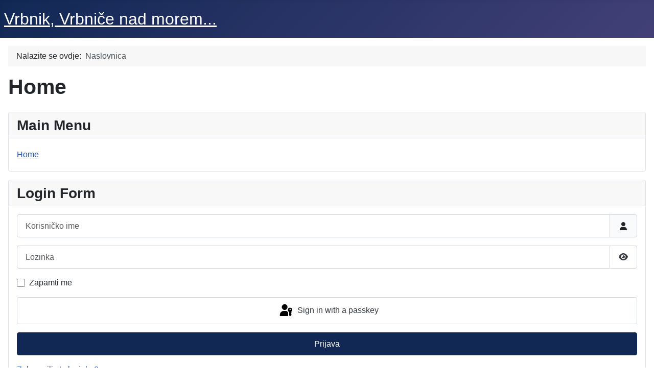

--- FILE ---
content_type: text/html; charset=utf-8
request_url: https://vrbnik.org/?3x=3x&start=96
body_size: 9572
content:
<!DOCTYPE html>
<html lang="hr-hr" dir="ltr">

<head>
    <meta charset="utf-8">
	<meta name="viewport" content="width=device-width, initial-scale=1">
	<meta name="generator" content="Joomla! - Open Source Content Management">
	<title>Home</title>
	<link href="/index.php?3x=3x&amp;format=feed&amp;type=rss" rel="alternate" type="application/rss+xml" title="Home">
	<link href="/index.php?3x=3x&amp;format=feed&amp;type=atom" rel="alternate" type="application/atom+xml" title="Home">
	<link href="/media/system/images/joomla-favicon.svg" rel="icon" type="image/svg+xml">
	<link href="/media/system/images/favicon.ico" rel="alternate icon" type="image/vnd.microsoft.icon">
	<link href="/media/system/images/joomla-favicon-pinned.svg" rel="mask-icon" color="#000">

    <link href="/media/system/css/joomla-fontawesome.min.css?93d9f3" rel="lazy-stylesheet"><noscript><link href="/media/system/css/joomla-fontawesome.min.css?93d9f3" rel="stylesheet"></noscript>
	<link href="/media/templates/site/cassiopeia/css/template.min.css?93d9f3" rel="stylesheet">
	<link href="/media/templates/site/cassiopeia/css/global/colors_standard.min.css?93d9f3" rel="stylesheet">
	<link href="/media/plg_system_webauthn/css/button.min.css?93d9f3" rel="stylesheet">
	<link href="/media/templates/site/cassiopeia/css/vendor/joomla-custom-elements/joomla-alert.min.css?0.4.1" rel="stylesheet">
	<style>:root {
		--hue: 214;
		--template-bg-light: #f0f4fb;
		--template-text-dark: #495057;
		--template-text-light: #ffffff;
		--template-link-color: var(--link-color);
		--template-special-color: #001B4C;
		
	}</style>

    <script src="/media/mod_menu/js/menu.min.js?93d9f3" type="module"></script>
	<script type="application/json" class="joomla-script-options new">{"joomla.jtext":{"PLG_SYSTEM_WEBAUTHN_ERR_CANNOT_FIND_USERNAME":"Cannot find the username field in the login module. Sorry, Passwordless authentication will not work on this site unless you use a different login module.","PLG_SYSTEM_WEBAUTHN_ERR_EMPTY_USERNAME":"You need to enter your username (but NOT your password) before selecting the passkey login button.","PLG_SYSTEM_WEBAUTHN_ERR_INVALID_USERNAME":"The specified username does not correspond to a user account that has enabled passwordless login on this site.","JSHOWPASSWORD":"Prikaži lozinku","JHIDEPASSWORD":"Sakrij lozinku","ERROR":"Greška","MESSAGE":"Poruka","NOTICE":"Napomena","WARNING":"Upozorenje","JCLOSE":"Zatvori","JOK":"OK","JOPEN":"Otvori"},"system.paths":{"root":"","rootFull":"https:\/\/vrbnik.org\/","base":"","baseFull":"https:\/\/vrbnik.org\/"},"csrf.token":"bccbdd8909094e943c8dbcb2d95dd896","system.keepalive":{"interval":840000,"uri":"\/index.php\/component\/ajax?format=json"}}</script>
	<script src="/media/system/js/core.min.js?a3d8f8"></script>
	<script src="/media/templates/site/cassiopeia/js/template.min.js?93d9f3" type="module"></script>
	<script src="/media/system/js/keepalive.min.js?08e025" type="module"></script>
	<script src="/media/system/js/fields/passwordview.min.js?61f142" defer></script>
	<script src="/media/system/js/messages.min.js?9a4811" type="module"></script>
	<script src="/media/plg_system_webauthn/js/login.min.js?93d9f3" defer></script>
	<script type="application/ld+json">{"@context":"https://schema.org","@type":"BreadcrumbList","@id":"https://vrbnik.org/#/schema/BreadcrumbList/17","itemListElement":[{"@type":"ListItem","position":1,"item":{"@id":"https://vrbnik.org/index.php","name":"Naslovnica"}}]}</script>

</head>

<body class="site com_content wrapper-static view-featured no-layout no-task itemid-101 has-sidebar-right">
    <header class="header container-header full-width">

        
        
                    <div class="grid-child">
                <div class="navbar-brand">
                    <a class="brand-logo" href="/">
                        <span title="VRBNIK">Vrbnik, Vrbniče nad morem...</span>                    </a>
                                    </div>
            </div>
        
            </header>

    <div class="site-grid">
        
        
        
        
        <div class="grid-child container-component">
            <nav class="mod-breadcrumbs__wrapper" aria-label="Breadcrumbs">
    <ol class="mod-breadcrumbs breadcrumb px-3 py-2">
                    <li class="mod-breadcrumbs__here float-start">
                Nalazite se ovdje: &#160;
            </li>
        
        <li class="mod-breadcrumbs__item breadcrumb-item active"><span>Naslovnica</span></li>    </ol>
    </nav>

            
            <div id="system-message-container" aria-live="polite"></div>

            <main>
                <div class="blog-featured">
        <div class="page-header">
        <h1>
        Home        </h1>
    </div>
    
    
    
    
    
</div>

            </main>
            
        </div>

                    <div class="grid-child container-sidebar-right">
                <div class="sidebar-right card ">
            <h3 class="card-header ">Main Menu</h3>        <div class="card-body">
                <ul class="mod-menu mod-list nav ">
<li class="nav-item item-101 default current active"><a href="/index.php" aria-current="page">Home</a></li></ul>
    </div>
</div>
<div class="sidebar-right card ">
            <h3 class="card-header ">Login Form</h3>        <div class="card-body">
                <form id="login-form-16" class="mod-login" action="/index.php?3x=3x&amp;start=96" method="post">

    
    <div class="mod-login__userdata userdata">
        <div class="mod-login__username form-group">
                            <div class="input-group">
                    <input id="modlgn-username-16" type="text" name="username" class="form-control" autocomplete="username" placeholder="Korisničko ime">
                    <label for="modlgn-username-16" class="visually-hidden">Korisničko ime</label>
                    <span class="input-group-text" title="Korisničko ime">
                        <span class="icon-user icon-fw" aria-hidden="true"></span>
                    </span>
                </div>
                    </div>

        <div class="mod-login__password form-group">
                            <div class="input-group">
                    <input id="modlgn-passwd-16" type="password" name="password" autocomplete="current-password" class="form-control" placeholder="Lozinka">
                    <label for="modlgn-passwd-16" class="visually-hidden">Lozinka</label>
                    <button type="button" class="btn btn-secondary input-password-toggle">
                        <span class="icon-eye icon-fw" aria-hidden="true"></span>
                        <span class="visually-hidden">Prikaži lozinku</span>
                    </button>
                </div>
                    </div>

                    <div class="mod-login__remember form-group">
                <div id="form-login-remember-16" class="form-check">
                    <input type="checkbox" name="remember" class="form-check-input" value="yes" id="form-login-input-remember-16">
                    <label class="form-check-label" for="form-login-input-remember-16">
                        Zapamti me                    </label>
                </div>
            </div>
        
                    <div class="mod-login__submit form-group">
                <button type="button"
                        class="btn btn-secondary w-100 plg_system_webauthn_login_button"
                                                    data-webauthn-form="login-form-16"
                                                                        title="Sign in with a passkey"
                        id="plg_system_webauthn-6BRVFTyIWmDO-ZmP59hzN"
                        >
                                            <svg aria-hidden="true" id="Passkey" xmlns="http://www.w3.org/2000/svg" viewBox="0 0 24 24"><g id="icon-passkey"><circle id="icon-passkey-head" cx="10.5" cy="6" r="4.5"/><path id="icon-passkey-key" d="M22.5,10.5a3.5,3.5,0,1,0-5,3.15V19L19,20.5,21.5,18,20,16.5,21.5,15l-1.24-1.24A3.5,3.5,0,0,0,22.5,10.5Zm-3.5,0a1,1,0,1,1,1-1A1,1,0,0,1,19,10.5Z"/><path id="icon-passkey-body" d="M14.44,12.52A6,6,0,0,0,12,12H9a6,6,0,0,0-6,6v2H16V14.49A5.16,5.16,0,0,1,14.44,12.52Z"/></g></svg>
                                        Sign in with a passkey                </button>
            </div>
        
        <div class="mod-login__submit form-group">
            <button type="submit" name="Submit" class="btn btn-primary w-100">Prijava</button>
        </div>

                    <ul class="mod-login__options list-unstyled">
                <li>
                    <a href="/index.php/component/users/reset">
                    Zaboravili ste lozinku?</a>
                </li>
                <li>
                    <a href="/index.php/component/users/remind">
                    Zaboravili ste korisničko ime?</a>
                </li>
                            </ul>
        <input type="hidden" name="option" value="com_users">
        <input type="hidden" name="task" value="user.login">
        <input type="hidden" name="return" value="aHR0cHM6Ly92cmJuaWsub3JnLz8zeD0zeCZzdGFydD05Ng==">
        <input type="hidden" name="bccbdd8909094e943c8dbcb2d95dd896" value="1">    </div>
    </form>
    </div>
</div>

            </div>
        
        
            </div>

    
            <a href="#top" id="back-top" class="back-to-top-link" aria-label="Povratak na vrh">
            <span class="icon-arrow-up icon-fw" aria-hidden="true"></span>
        </a>
    
    
</body>

</html>
